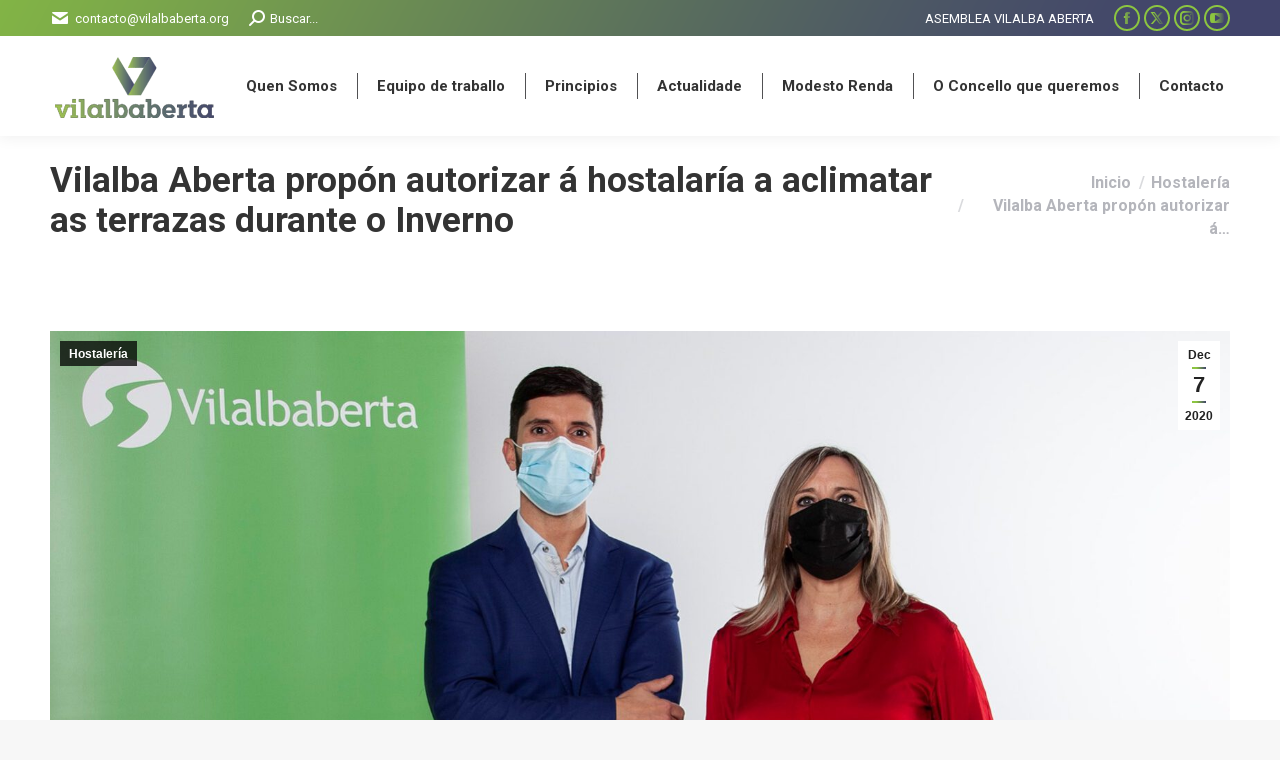

--- FILE ---
content_type: text/html; charset=UTF-8
request_url: https://www.vilalbaberta.org/vilalba-aberta-propon-autorizar-a-hostalaria-a-aclimatar-as-terrazas-durante-o-inverno/
body_size: 73611
content:
<!DOCTYPE html>
<!--[if !(IE 6) | !(IE 7) | !(IE 8)  ]><!-->
<html lang="gl-ES" class="no-js">
<!--<![endif]-->
<head>
	<meta charset="UTF-8" />
		<meta name="viewport" content="width=device-width, initial-scale=1, maximum-scale=1, user-scalable=0">
			<link rel="profile" href="https://gmpg.org/xfn/11" />
	<meta name='robots' content='index, follow, max-image-preview:large, max-snippet:-1, max-video-preview:-1' />
	<style>img:is([sizes="auto" i], [sizes^="auto," i]) { contain-intrinsic-size: 3000px 1500px }</style>
	
	<!-- This site is optimized with the Yoast SEO plugin v26.6 - https://yoast.com/wordpress/plugins/seo/ -->
	<title>Vilalba Aberta propón autorizar á hostalaría a aclimatar as terrazas durante o Inverno - Vilalba Aberta</title>
	<link rel="canonical" href="https://www.vilalbaberta.org/vilalba-aberta-propon-autorizar-a-hostalaria-a-aclimatar-as-terrazas-durante-o-inverno/" />
	<meta property="og:locale" content="gl_ES" />
	<meta property="og:type" content="article" />
	<meta property="og:title" content="Vilalba Aberta propón autorizar á hostalaría a aclimatar as terrazas durante o Inverno - Vilalba Aberta" />
	<meta property="og:description" content="O Grupo Municipal de Vilalba Aberta vén de rexistrar unha nova solicitude, a fin de urxir ao equipo de goberno local a autorizar á hostalaría a instalación de elementos de confort para aclimatar as terrazas e mellorar a súa comodidade durante os meses de inverno. Unha nova iniciativa, que o noso voceiro municipal, Modesto Renda,&hellip;" />
	<meta property="og:url" content="https://www.vilalbaberta.org/vilalba-aberta-propon-autorizar-a-hostalaria-a-aclimatar-as-terrazas-durante-o-inverno/" />
	<meta property="og:site_name" content="Vilalba Aberta" />
	<meta property="article:published_time" content="2020-12-07T11:52:25+00:00" />
	<meta property="og:image" content="https://www.vilalbaberta.org/wp-content/uploads/2020/12/IMG_9350-copia.jpg" />
	<meta property="og:image:width" content="1707" />
	<meta property="og:image:height" content="960" />
	<meta property="og:image:type" content="image/jpeg" />
	<meta name="author" content="Vilalba Aberta" />
	<meta name="twitter:card" content="summary_large_image" />
	<meta name="twitter:label1" content="Escrito por" />
	<meta name="twitter:data1" content="Vilalba Aberta" />
	<meta name="twitter:label2" content="Tempo de lectura" />
	<meta name="twitter:data2" content="2 minutos" />
	<script type="application/ld+json" class="yoast-schema-graph">{"@context":"https://schema.org","@graph":[{"@type":"Article","@id":"https://www.vilalbaberta.org/vilalba-aberta-propon-autorizar-a-hostalaria-a-aclimatar-as-terrazas-durante-o-inverno/#article","isPartOf":{"@id":"https://www.vilalbaberta.org/vilalba-aberta-propon-autorizar-a-hostalaria-a-aclimatar-as-terrazas-durante-o-inverno/"},"author":{"name":"Vilalba Aberta","@id":"https://www.vilalbaberta.org/#/schema/person/10a9edc964ac2283e4cdd343f0eb4d57"},"headline":"Vilalba Aberta propón autorizar á hostalaría a aclimatar as terrazas durante o Inverno","datePublished":"2020-12-07T11:52:25+00:00","mainEntityOfPage":{"@id":"https://www.vilalbaberta.org/vilalba-aberta-propon-autorizar-a-hostalaria-a-aclimatar-as-terrazas-durante-o-inverno/"},"wordCount":374,"commentCount":0,"publisher":{"@id":"https://www.vilalbaberta.org/#organization"},"image":{"@id":"https://www.vilalbaberta.org/vilalba-aberta-propon-autorizar-a-hostalaria-a-aclimatar-as-terrazas-durante-o-inverno/#primaryimage"},"thumbnailUrl":"https://www.vilalbaberta.org/wp-content/uploads/2020/12/IMG_9350-copia.jpg","articleSection":["Hostalería"],"inLanguage":"gl-ES","potentialAction":[{"@type":"CommentAction","name":"Comment","target":["https://www.vilalbaberta.org/vilalba-aberta-propon-autorizar-a-hostalaria-a-aclimatar-as-terrazas-durante-o-inverno/#respond"]}]},{"@type":"WebPage","@id":"https://www.vilalbaberta.org/vilalba-aberta-propon-autorizar-a-hostalaria-a-aclimatar-as-terrazas-durante-o-inverno/","url":"https://www.vilalbaberta.org/vilalba-aberta-propon-autorizar-a-hostalaria-a-aclimatar-as-terrazas-durante-o-inverno/","name":"Vilalba Aberta propón autorizar á hostalaría a aclimatar as terrazas durante o Inverno - Vilalba Aberta","isPartOf":{"@id":"https://www.vilalbaberta.org/#website"},"primaryImageOfPage":{"@id":"https://www.vilalbaberta.org/vilalba-aberta-propon-autorizar-a-hostalaria-a-aclimatar-as-terrazas-durante-o-inverno/#primaryimage"},"image":{"@id":"https://www.vilalbaberta.org/vilalba-aberta-propon-autorizar-a-hostalaria-a-aclimatar-as-terrazas-durante-o-inverno/#primaryimage"},"thumbnailUrl":"https://www.vilalbaberta.org/wp-content/uploads/2020/12/IMG_9350-copia.jpg","datePublished":"2020-12-07T11:52:25+00:00","breadcrumb":{"@id":"https://www.vilalbaberta.org/vilalba-aberta-propon-autorizar-a-hostalaria-a-aclimatar-as-terrazas-durante-o-inverno/#breadcrumb"},"inLanguage":"gl-ES","potentialAction":[{"@type":"ReadAction","target":["https://www.vilalbaberta.org/vilalba-aberta-propon-autorizar-a-hostalaria-a-aclimatar-as-terrazas-durante-o-inverno/"]}]},{"@type":"ImageObject","inLanguage":"gl-ES","@id":"https://www.vilalbaberta.org/vilalba-aberta-propon-autorizar-a-hostalaria-a-aclimatar-as-terrazas-durante-o-inverno/#primaryimage","url":"https://www.vilalbaberta.org/wp-content/uploads/2020/12/IMG_9350-copia.jpg","contentUrl":"https://www.vilalbaberta.org/wp-content/uploads/2020/12/IMG_9350-copia.jpg","width":1707,"height":960},{"@type":"BreadcrumbList","@id":"https://www.vilalbaberta.org/vilalba-aberta-propon-autorizar-a-hostalaria-a-aclimatar-as-terrazas-durante-o-inverno/#breadcrumb","itemListElement":[{"@type":"ListItem","position":1,"name":"Portada","item":"https://www.vilalbaberta.org/"},{"@type":"ListItem","position":2,"name":"Vilalba Aberta propón autorizar á hostalaría a aclimatar as terrazas durante o Inverno"}]},{"@type":"WebSite","@id":"https://www.vilalbaberta.org/#website","url":"https://www.vilalbaberta.org/","name":"Vilalba Aberta","description":"Just another WordPress site","publisher":{"@id":"https://www.vilalbaberta.org/#organization"},"potentialAction":[{"@type":"SearchAction","target":{"@type":"EntryPoint","urlTemplate":"https://www.vilalbaberta.org/?s={search_term_string}"},"query-input":{"@type":"PropertyValueSpecification","valueRequired":true,"valueName":"search_term_string"}}],"inLanguage":"gl-ES"},{"@type":"Organization","@id":"https://www.vilalbaberta.org/#organization","name":"Vilalba Aberta","url":"https://www.vilalbaberta.org/","logo":{"@type":"ImageObject","inLanguage":"gl-ES","@id":"https://www.vilalbaberta.org/#/schema/logo/image/","url":"https://www.vilalbaberta.org/wp-content/uploads/2021/10/logo-web-c.png","contentUrl":"https://www.vilalbaberta.org/wp-content/uploads/2021/10/logo-web-c.png","width":168,"height":69,"caption":"Vilalba Aberta"},"image":{"@id":"https://www.vilalbaberta.org/#/schema/logo/image/"}},{"@type":"Person","@id":"https://www.vilalbaberta.org/#/schema/person/10a9edc964ac2283e4cdd343f0eb4d57","name":"Vilalba Aberta","image":{"@type":"ImageObject","inLanguage":"gl-ES","@id":"https://www.vilalbaberta.org/#/schema/person/image/","url":"//www.vilalbaberta.org/wp-content/uploads/wpforo/avatars/vil97berta501_1.png","contentUrl":"//www.vilalbaberta.org/wp-content/uploads/wpforo/avatars/vil97berta501_1.png","caption":"Vilalba Aberta"},"url":"https://www.vilalbaberta.org/author/vil97berta501/"}]}</script>
	<!-- / Yoast SEO plugin. -->


<link rel='dns-prefetch' href='//fonts.googleapis.com' />
<link rel="alternate" type="application/rss+xml" title="Vilalba Aberta &raquo; Feed" href="https://www.vilalbaberta.org/feed/" />
<link rel="alternate" type="application/rss+xml" title="Vilalba Aberta &raquo; Feed de comentarios" href="https://www.vilalbaberta.org/comments/feed/" />
<link rel="alternate" type="application/rss+xml" title="Vilalba Aberta &raquo; Vilalba Aberta propón autorizar á hostalaría a aclimatar as terrazas durante o Inverno Feed de comentarios" href="https://www.vilalbaberta.org/vilalba-aberta-propon-autorizar-a-hostalaria-a-aclimatar-as-terrazas-durante-o-inverno/feed/" />
<script>
window._wpemojiSettings = {"baseUrl":"https:\/\/s.w.org\/images\/core\/emoji\/15.0.3\/72x72\/","ext":".png","svgUrl":"https:\/\/s.w.org\/images\/core\/emoji\/15.0.3\/svg\/","svgExt":".svg","source":{"concatemoji":"https:\/\/www.vilalbaberta.org\/wp-includes\/js\/wp-emoji-release.min.js?ver=6.7.4"}};
/*! This file is auto-generated */
!function(i,n){var o,s,e;function c(e){try{var t={supportTests:e,timestamp:(new Date).valueOf()};sessionStorage.setItem(o,JSON.stringify(t))}catch(e){}}function p(e,t,n){e.clearRect(0,0,e.canvas.width,e.canvas.height),e.fillText(t,0,0);var t=new Uint32Array(e.getImageData(0,0,e.canvas.width,e.canvas.height).data),r=(e.clearRect(0,0,e.canvas.width,e.canvas.height),e.fillText(n,0,0),new Uint32Array(e.getImageData(0,0,e.canvas.width,e.canvas.height).data));return t.every(function(e,t){return e===r[t]})}function u(e,t,n){switch(t){case"flag":return n(e,"\ud83c\udff3\ufe0f\u200d\u26a7\ufe0f","\ud83c\udff3\ufe0f\u200b\u26a7\ufe0f")?!1:!n(e,"\ud83c\uddfa\ud83c\uddf3","\ud83c\uddfa\u200b\ud83c\uddf3")&&!n(e,"\ud83c\udff4\udb40\udc67\udb40\udc62\udb40\udc65\udb40\udc6e\udb40\udc67\udb40\udc7f","\ud83c\udff4\u200b\udb40\udc67\u200b\udb40\udc62\u200b\udb40\udc65\u200b\udb40\udc6e\u200b\udb40\udc67\u200b\udb40\udc7f");case"emoji":return!n(e,"\ud83d\udc26\u200d\u2b1b","\ud83d\udc26\u200b\u2b1b")}return!1}function f(e,t,n){var r="undefined"!=typeof WorkerGlobalScope&&self instanceof WorkerGlobalScope?new OffscreenCanvas(300,150):i.createElement("canvas"),a=r.getContext("2d",{willReadFrequently:!0}),o=(a.textBaseline="top",a.font="600 32px Arial",{});return e.forEach(function(e){o[e]=t(a,e,n)}),o}function t(e){var t=i.createElement("script");t.src=e,t.defer=!0,i.head.appendChild(t)}"undefined"!=typeof Promise&&(o="wpEmojiSettingsSupports",s=["flag","emoji"],n.supports={everything:!0,everythingExceptFlag:!0},e=new Promise(function(e){i.addEventListener("DOMContentLoaded",e,{once:!0})}),new Promise(function(t){var n=function(){try{var e=JSON.parse(sessionStorage.getItem(o));if("object"==typeof e&&"number"==typeof e.timestamp&&(new Date).valueOf()<e.timestamp+604800&&"object"==typeof e.supportTests)return e.supportTests}catch(e){}return null}();if(!n){if("undefined"!=typeof Worker&&"undefined"!=typeof OffscreenCanvas&&"undefined"!=typeof URL&&URL.createObjectURL&&"undefined"!=typeof Blob)try{var e="postMessage("+f.toString()+"("+[JSON.stringify(s),u.toString(),p.toString()].join(",")+"));",r=new Blob([e],{type:"text/javascript"}),a=new Worker(URL.createObjectURL(r),{name:"wpTestEmojiSupports"});return void(a.onmessage=function(e){c(n=e.data),a.terminate(),t(n)})}catch(e){}c(n=f(s,u,p))}t(n)}).then(function(e){for(var t in e)n.supports[t]=e[t],n.supports.everything=n.supports.everything&&n.supports[t],"flag"!==t&&(n.supports.everythingExceptFlag=n.supports.everythingExceptFlag&&n.supports[t]);n.supports.everythingExceptFlag=n.supports.everythingExceptFlag&&!n.supports.flag,n.DOMReady=!1,n.readyCallback=function(){n.DOMReady=!0}}).then(function(){return e}).then(function(){var e;n.supports.everything||(n.readyCallback(),(e=n.source||{}).concatemoji?t(e.concatemoji):e.wpemoji&&e.twemoji&&(t(e.twemoji),t(e.wpemoji)))}))}((window,document),window._wpemojiSettings);
</script>
<link rel='stylesheet' id='sbi_styles-css' href='https://www.vilalbaberta.org/wp-content/plugins/instagram-feed/css/sbi-styles.min.css?ver=6.10.0' media='all' />
<style id='wp-emoji-styles-inline-css'>

	img.wp-smiley, img.emoji {
		display: inline !important;
		border: none !important;
		box-shadow: none !important;
		height: 1em !important;
		width: 1em !important;
		margin: 0 0.07em !important;
		vertical-align: -0.1em !important;
		background: none !important;
		padding: 0 !important;
	}
</style>
<link rel='stylesheet' id='wp-block-library-css' href='https://www.vilalbaberta.org/wp-includes/css/dist/block-library/style.min.css?ver=6.7.4' media='all' />
<style id='wp-block-library-theme-inline-css'>
.wp-block-audio :where(figcaption){color:#555;font-size:13px;text-align:center}.is-dark-theme .wp-block-audio :where(figcaption){color:#ffffffa6}.wp-block-audio{margin:0 0 1em}.wp-block-code{border:1px solid #ccc;border-radius:4px;font-family:Menlo,Consolas,monaco,monospace;padding:.8em 1em}.wp-block-embed :where(figcaption){color:#555;font-size:13px;text-align:center}.is-dark-theme .wp-block-embed :where(figcaption){color:#ffffffa6}.wp-block-embed{margin:0 0 1em}.blocks-gallery-caption{color:#555;font-size:13px;text-align:center}.is-dark-theme .blocks-gallery-caption{color:#ffffffa6}:root :where(.wp-block-image figcaption){color:#555;font-size:13px;text-align:center}.is-dark-theme :root :where(.wp-block-image figcaption){color:#ffffffa6}.wp-block-image{margin:0 0 1em}.wp-block-pullquote{border-bottom:4px solid;border-top:4px solid;color:currentColor;margin-bottom:1.75em}.wp-block-pullquote cite,.wp-block-pullquote footer,.wp-block-pullquote__citation{color:currentColor;font-size:.8125em;font-style:normal;text-transform:uppercase}.wp-block-quote{border-left:.25em solid;margin:0 0 1.75em;padding-left:1em}.wp-block-quote cite,.wp-block-quote footer{color:currentColor;font-size:.8125em;font-style:normal;position:relative}.wp-block-quote:where(.has-text-align-right){border-left:none;border-right:.25em solid;padding-left:0;padding-right:1em}.wp-block-quote:where(.has-text-align-center){border:none;padding-left:0}.wp-block-quote.is-large,.wp-block-quote.is-style-large,.wp-block-quote:where(.is-style-plain){border:none}.wp-block-search .wp-block-search__label{font-weight:700}.wp-block-search__button{border:1px solid #ccc;padding:.375em .625em}:where(.wp-block-group.has-background){padding:1.25em 2.375em}.wp-block-separator.has-css-opacity{opacity:.4}.wp-block-separator{border:none;border-bottom:2px solid;margin-left:auto;margin-right:auto}.wp-block-separator.has-alpha-channel-opacity{opacity:1}.wp-block-separator:not(.is-style-wide):not(.is-style-dots){width:100px}.wp-block-separator.has-background:not(.is-style-dots){border-bottom:none;height:1px}.wp-block-separator.has-background:not(.is-style-wide):not(.is-style-dots){height:2px}.wp-block-table{margin:0 0 1em}.wp-block-table td,.wp-block-table th{word-break:normal}.wp-block-table :where(figcaption){color:#555;font-size:13px;text-align:center}.is-dark-theme .wp-block-table :where(figcaption){color:#ffffffa6}.wp-block-video :where(figcaption){color:#555;font-size:13px;text-align:center}.is-dark-theme .wp-block-video :where(figcaption){color:#ffffffa6}.wp-block-video{margin:0 0 1em}:root :where(.wp-block-template-part.has-background){margin-bottom:0;margin-top:0;padding:1.25em 2.375em}
</style>
<style id='classic-theme-styles-inline-css'>
/*! This file is auto-generated */
.wp-block-button__link{color:#fff;background-color:#32373c;border-radius:9999px;box-shadow:none;text-decoration:none;padding:calc(.667em + 2px) calc(1.333em + 2px);font-size:1.125em}.wp-block-file__button{background:#32373c;color:#fff;text-decoration:none}
</style>
<style id='global-styles-inline-css'>
:root{--wp--preset--aspect-ratio--square: 1;--wp--preset--aspect-ratio--4-3: 4/3;--wp--preset--aspect-ratio--3-4: 3/4;--wp--preset--aspect-ratio--3-2: 3/2;--wp--preset--aspect-ratio--2-3: 2/3;--wp--preset--aspect-ratio--16-9: 16/9;--wp--preset--aspect-ratio--9-16: 9/16;--wp--preset--color--black: #000000;--wp--preset--color--cyan-bluish-gray: #abb8c3;--wp--preset--color--white: #FFF;--wp--preset--color--pale-pink: #f78da7;--wp--preset--color--vivid-red: #cf2e2e;--wp--preset--color--luminous-vivid-orange: #ff6900;--wp--preset--color--luminous-vivid-amber: #fcb900;--wp--preset--color--light-green-cyan: #7bdcb5;--wp--preset--color--vivid-green-cyan: #00d084;--wp--preset--color--pale-cyan-blue: #8ed1fc;--wp--preset--color--vivid-cyan-blue: #0693e3;--wp--preset--color--vivid-purple: #9b51e0;--wp--preset--color--accent: #8cc540;--wp--preset--color--dark-gray: #111;--wp--preset--color--light-gray: #767676;--wp--preset--gradient--vivid-cyan-blue-to-vivid-purple: linear-gradient(135deg,rgba(6,147,227,1) 0%,rgb(155,81,224) 100%);--wp--preset--gradient--light-green-cyan-to-vivid-green-cyan: linear-gradient(135deg,rgb(122,220,180) 0%,rgb(0,208,130) 100%);--wp--preset--gradient--luminous-vivid-amber-to-luminous-vivid-orange: linear-gradient(135deg,rgba(252,185,0,1) 0%,rgba(255,105,0,1) 100%);--wp--preset--gradient--luminous-vivid-orange-to-vivid-red: linear-gradient(135deg,rgba(255,105,0,1) 0%,rgb(207,46,46) 100%);--wp--preset--gradient--very-light-gray-to-cyan-bluish-gray: linear-gradient(135deg,rgb(238,238,238) 0%,rgb(169,184,195) 100%);--wp--preset--gradient--cool-to-warm-spectrum: linear-gradient(135deg,rgb(74,234,220) 0%,rgb(151,120,209) 20%,rgb(207,42,186) 40%,rgb(238,44,130) 60%,rgb(251,105,98) 80%,rgb(254,248,76) 100%);--wp--preset--gradient--blush-light-purple: linear-gradient(135deg,rgb(255,206,236) 0%,rgb(152,150,240) 100%);--wp--preset--gradient--blush-bordeaux: linear-gradient(135deg,rgb(254,205,165) 0%,rgb(254,45,45) 50%,rgb(107,0,62) 100%);--wp--preset--gradient--luminous-dusk: linear-gradient(135deg,rgb(255,203,112) 0%,rgb(199,81,192) 50%,rgb(65,88,208) 100%);--wp--preset--gradient--pale-ocean: linear-gradient(135deg,rgb(255,245,203) 0%,rgb(182,227,212) 50%,rgb(51,167,181) 100%);--wp--preset--gradient--electric-grass: linear-gradient(135deg,rgb(202,248,128) 0%,rgb(113,206,126) 100%);--wp--preset--gradient--midnight: linear-gradient(135deg,rgb(2,3,129) 0%,rgb(40,116,252) 100%);--wp--preset--font-size--small: 13px;--wp--preset--font-size--medium: 20px;--wp--preset--font-size--large: 36px;--wp--preset--font-size--x-large: 42px;--wp--preset--spacing--20: 0.44rem;--wp--preset--spacing--30: 0.67rem;--wp--preset--spacing--40: 1rem;--wp--preset--spacing--50: 1.5rem;--wp--preset--spacing--60: 2.25rem;--wp--preset--spacing--70: 3.38rem;--wp--preset--spacing--80: 5.06rem;--wp--preset--shadow--natural: 6px 6px 9px rgba(0, 0, 0, 0.2);--wp--preset--shadow--deep: 12px 12px 50px rgba(0, 0, 0, 0.4);--wp--preset--shadow--sharp: 6px 6px 0px rgba(0, 0, 0, 0.2);--wp--preset--shadow--outlined: 6px 6px 0px -3px rgba(255, 255, 255, 1), 6px 6px rgba(0, 0, 0, 1);--wp--preset--shadow--crisp: 6px 6px 0px rgba(0, 0, 0, 1);}:where(.is-layout-flex){gap: 0.5em;}:where(.is-layout-grid){gap: 0.5em;}body .is-layout-flex{display: flex;}.is-layout-flex{flex-wrap: wrap;align-items: center;}.is-layout-flex > :is(*, div){margin: 0;}body .is-layout-grid{display: grid;}.is-layout-grid > :is(*, div){margin: 0;}:where(.wp-block-columns.is-layout-flex){gap: 2em;}:where(.wp-block-columns.is-layout-grid){gap: 2em;}:where(.wp-block-post-template.is-layout-flex){gap: 1.25em;}:where(.wp-block-post-template.is-layout-grid){gap: 1.25em;}.has-black-color{color: var(--wp--preset--color--black) !important;}.has-cyan-bluish-gray-color{color: var(--wp--preset--color--cyan-bluish-gray) !important;}.has-white-color{color: var(--wp--preset--color--white) !important;}.has-pale-pink-color{color: var(--wp--preset--color--pale-pink) !important;}.has-vivid-red-color{color: var(--wp--preset--color--vivid-red) !important;}.has-luminous-vivid-orange-color{color: var(--wp--preset--color--luminous-vivid-orange) !important;}.has-luminous-vivid-amber-color{color: var(--wp--preset--color--luminous-vivid-amber) !important;}.has-light-green-cyan-color{color: var(--wp--preset--color--light-green-cyan) !important;}.has-vivid-green-cyan-color{color: var(--wp--preset--color--vivid-green-cyan) !important;}.has-pale-cyan-blue-color{color: var(--wp--preset--color--pale-cyan-blue) !important;}.has-vivid-cyan-blue-color{color: var(--wp--preset--color--vivid-cyan-blue) !important;}.has-vivid-purple-color{color: var(--wp--preset--color--vivid-purple) !important;}.has-black-background-color{background-color: var(--wp--preset--color--black) !important;}.has-cyan-bluish-gray-background-color{background-color: var(--wp--preset--color--cyan-bluish-gray) !important;}.has-white-background-color{background-color: var(--wp--preset--color--white) !important;}.has-pale-pink-background-color{background-color: var(--wp--preset--color--pale-pink) !important;}.has-vivid-red-background-color{background-color: var(--wp--preset--color--vivid-red) !important;}.has-luminous-vivid-orange-background-color{background-color: var(--wp--preset--color--luminous-vivid-orange) !important;}.has-luminous-vivid-amber-background-color{background-color: var(--wp--preset--color--luminous-vivid-amber) !important;}.has-light-green-cyan-background-color{background-color: var(--wp--preset--color--light-green-cyan) !important;}.has-vivid-green-cyan-background-color{background-color: var(--wp--preset--color--vivid-green-cyan) !important;}.has-pale-cyan-blue-background-color{background-color: var(--wp--preset--color--pale-cyan-blue) !important;}.has-vivid-cyan-blue-background-color{background-color: var(--wp--preset--color--vivid-cyan-blue) !important;}.has-vivid-purple-background-color{background-color: var(--wp--preset--color--vivid-purple) !important;}.has-black-border-color{border-color: var(--wp--preset--color--black) !important;}.has-cyan-bluish-gray-border-color{border-color: var(--wp--preset--color--cyan-bluish-gray) !important;}.has-white-border-color{border-color: var(--wp--preset--color--white) !important;}.has-pale-pink-border-color{border-color: var(--wp--preset--color--pale-pink) !important;}.has-vivid-red-border-color{border-color: var(--wp--preset--color--vivid-red) !important;}.has-luminous-vivid-orange-border-color{border-color: var(--wp--preset--color--luminous-vivid-orange) !important;}.has-luminous-vivid-amber-border-color{border-color: var(--wp--preset--color--luminous-vivid-amber) !important;}.has-light-green-cyan-border-color{border-color: var(--wp--preset--color--light-green-cyan) !important;}.has-vivid-green-cyan-border-color{border-color: var(--wp--preset--color--vivid-green-cyan) !important;}.has-pale-cyan-blue-border-color{border-color: var(--wp--preset--color--pale-cyan-blue) !important;}.has-vivid-cyan-blue-border-color{border-color: var(--wp--preset--color--vivid-cyan-blue) !important;}.has-vivid-purple-border-color{border-color: var(--wp--preset--color--vivid-purple) !important;}.has-vivid-cyan-blue-to-vivid-purple-gradient-background{background: var(--wp--preset--gradient--vivid-cyan-blue-to-vivid-purple) !important;}.has-light-green-cyan-to-vivid-green-cyan-gradient-background{background: var(--wp--preset--gradient--light-green-cyan-to-vivid-green-cyan) !important;}.has-luminous-vivid-amber-to-luminous-vivid-orange-gradient-background{background: var(--wp--preset--gradient--luminous-vivid-amber-to-luminous-vivid-orange) !important;}.has-luminous-vivid-orange-to-vivid-red-gradient-background{background: var(--wp--preset--gradient--luminous-vivid-orange-to-vivid-red) !important;}.has-very-light-gray-to-cyan-bluish-gray-gradient-background{background: var(--wp--preset--gradient--very-light-gray-to-cyan-bluish-gray) !important;}.has-cool-to-warm-spectrum-gradient-background{background: var(--wp--preset--gradient--cool-to-warm-spectrum) !important;}.has-blush-light-purple-gradient-background{background: var(--wp--preset--gradient--blush-light-purple) !important;}.has-blush-bordeaux-gradient-background{background: var(--wp--preset--gradient--blush-bordeaux) !important;}.has-luminous-dusk-gradient-background{background: var(--wp--preset--gradient--luminous-dusk) !important;}.has-pale-ocean-gradient-background{background: var(--wp--preset--gradient--pale-ocean) !important;}.has-electric-grass-gradient-background{background: var(--wp--preset--gradient--electric-grass) !important;}.has-midnight-gradient-background{background: var(--wp--preset--gradient--midnight) !important;}.has-small-font-size{font-size: var(--wp--preset--font-size--small) !important;}.has-medium-font-size{font-size: var(--wp--preset--font-size--medium) !important;}.has-large-font-size{font-size: var(--wp--preset--font-size--large) !important;}.has-x-large-font-size{font-size: var(--wp--preset--font-size--x-large) !important;}
:where(.wp-block-post-template.is-layout-flex){gap: 1.25em;}:where(.wp-block-post-template.is-layout-grid){gap: 1.25em;}
:where(.wp-block-columns.is-layout-flex){gap: 2em;}:where(.wp-block-columns.is-layout-grid){gap: 2em;}
:root :where(.wp-block-pullquote){font-size: 1.5em;line-height: 1.6;}
</style>
<link rel='stylesheet' id='rs-plugin-settings-css' href='https://www.vilalbaberta.org/wp-content/plugins/revslider/public/assets/css/settings.css?ver=5.4.8.3' media='all' />
<style id='rs-plugin-settings-inline-css'>
#rs-demo-id {}
</style>
<link rel='stylesheet' id='wpforo-widgets-css' href='https://www.vilalbaberta.org/wp-content/plugins/wpforo/themes/2022/widgets.css?ver=2.4.13' media='all' />
<link rel='stylesheet' id='the7-font-css' href='https://www.vilalbaberta.org/wp-content/themes/dt-the7/fonts/icomoon-the7-font/icomoon-the7-font.min.css?ver=12.4.0.1' media='all' />
<link rel='stylesheet' id='the7-awesome-fonts-css' href='https://www.vilalbaberta.org/wp-content/themes/dt-the7/fonts/FontAwesome/css/all.min.css?ver=12.4.0.1' media='all' />
<link rel='stylesheet' id='the7-awesome-fonts-back-css' href='https://www.vilalbaberta.org/wp-content/themes/dt-the7/fonts/FontAwesome/back-compat.min.css?ver=12.4.0.1' media='all' />
<link rel='stylesheet' id='dt-web-fonts-css' href='https://fonts.googleapis.com/css?family=Roboto:400,600,700%7CRoboto+Condensed:400,600,700' media='all' />
<link rel='stylesheet' id='dt-main-css' href='https://www.vilalbaberta.org/wp-content/themes/dt-the7/css/main.min.css?ver=12.4.0.1' media='all' />
<style id='dt-main-inline-css'>
body #load {
  display: block;
  height: 100%;
  overflow: hidden;
  position: fixed;
  width: 100%;
  z-index: 9901;
  opacity: 1;
  visibility: visible;
  transition: all .35s ease-out;
}
.load-wrap {
  width: 100%;
  height: 100%;
  background-position: center center;
  background-repeat: no-repeat;
  text-align: center;
  display: -ms-flexbox;
  display: -ms-flex;
  display: flex;
  -ms-align-items: center;
  -ms-flex-align: center;
  align-items: center;
  -ms-flex-flow: column wrap;
  flex-flow: column wrap;
  -ms-flex-pack: center;
  -ms-justify-content: center;
  justify-content: center;
}
.load-wrap > svg {
  position: absolute;
  top: 50%;
  left: 50%;
  transform: translate(-50%,-50%);
}
#load {
  background: var(--the7-elementor-beautiful-loading-bg,#ffffff);
  --the7-beautiful-spinner-color2: var(--the7-beautiful-spinner-color,rgba(51,51,51,0.3));
}

</style>
<link rel='stylesheet' id='the7-custom-scrollbar-css' href='https://www.vilalbaberta.org/wp-content/themes/dt-the7/lib/custom-scrollbar/custom-scrollbar.min.css?ver=12.4.0.1' media='all' />
<link rel='stylesheet' id='the7-css-vars-css' href='https://www.vilalbaberta.org/wp-content/uploads/the7-css/css-vars.css?ver=e737d38518e8' media='all' />
<link rel='stylesheet' id='dt-custom-css' href='https://www.vilalbaberta.org/wp-content/uploads/the7-css/custom.css?ver=e737d38518e8' media='all' />
<link rel='stylesheet' id='dt-media-css' href='https://www.vilalbaberta.org/wp-content/uploads/the7-css/media.css?ver=e737d38518e8' media='all' />
<link rel='stylesheet' id='the7-mega-menu-css' href='https://www.vilalbaberta.org/wp-content/uploads/the7-css/mega-menu.css?ver=e737d38518e8' media='all' />
<link rel='stylesheet' id='style-css' href='https://www.vilalbaberta.org/wp-content/themes/dt-the7/style.css?ver=12.4.0.1' media='all' />
<link rel='stylesheet' id='the7-elementor-global-css' href='https://www.vilalbaberta.org/wp-content/themes/dt-the7/css/compatibility/elementor/elementor-global.min.css?ver=12.4.0.1' media='all' />
<link rel='stylesheet' id='wpforo-dynamic-style-css' href='https://www.vilalbaberta.org/wp-content/uploads/wpforo/assets/colors.css?ver=2.4.13.a5584ad99baa1460b6084468f1b02934' media='all' />
<script src="https://www.vilalbaberta.org/wp-includes/js/jquery/jquery.min.js?ver=3.7.1" id="jquery-core-js"></script>
<script src="https://www.vilalbaberta.org/wp-includes/js/jquery/jquery-migrate.min.js?ver=3.4.1" id="jquery-migrate-js"></script>
<script src="https://www.vilalbaberta.org/wp-content/plugins/revslider/public/assets/js/jquery.themepunch.tools.min.js?ver=5.4.8.3" id="tp-tools-js"></script>
<script src="https://www.vilalbaberta.org/wp-content/plugins/revslider/public/assets/js/jquery.themepunch.revolution.min.js?ver=5.4.8.3" id="revmin-js"></script>
<script id="dt-above-fold-js-extra">
var dtLocal = {"themeUrl":"https:\/\/www.vilalbaberta.org\/wp-content\/themes\/dt-the7","passText":"To view this protected post, enter the password below:","moreButtonText":{"loading":"Loading...","loadMore":"Ver m\u00e1is noticias"},"postID":"1771","ajaxurl":"https:\/\/www.vilalbaberta.org\/wp-admin\/admin-ajax.php","REST":{"baseUrl":"https:\/\/www.vilalbaberta.org\/wp-json\/the7\/v1","endpoints":{"sendMail":"\/send-mail"}},"contactMessages":{"required":"One or more fields have an error. Please check and try again.","terms":"Please accept the privacy policy.","fillTheCaptchaError":"Please, fill the captcha."},"captchaSiteKey":"","ajaxNonce":"5843cfb583","pageData":"","themeSettings":{"smoothScroll":"off","lazyLoading":false,"desktopHeader":{"height":100},"ToggleCaptionEnabled":"disabled","ToggleCaption":"Navigation","floatingHeader":{"showAfter":150,"showMenu":true,"height":70,"logo":{"showLogo":true,"html":"<img class=\" preload-me\" src=\"https:\/\/www.vilalbaberta.org\/wp-content\/uploads\/2021\/10\/logo-web-c.png\" srcset=\"https:\/\/www.vilalbaberta.org\/wp-content\/uploads\/2021\/10\/logo-web-c.png 168w, https:\/\/www.vilalbaberta.org\/wp-content\/uploads\/2021\/10\/logo-web-retina-b.png 300w\" width=\"168\" height=\"69\"   sizes=\"168px\" alt=\"Vilalba Aberta\" \/>","url":"https:\/\/www.vilalbaberta.org\/"}},"topLine":{"floatingTopLine":{"logo":{"showLogo":false,"html":""}}},"mobileHeader":{"firstSwitchPoint":1070,"secondSwitchPoint":778,"firstSwitchPointHeight":60,"secondSwitchPointHeight":60,"mobileToggleCaptionEnabled":"disabled","mobileToggleCaption":"Menu"},"stickyMobileHeaderFirstSwitch":{"logo":{"html":"<img class=\" preload-me\" src=\"https:\/\/www.vilalbaberta.org\/wp-content\/uploads\/2021\/10\/logo-web-c.png\" srcset=\"https:\/\/www.vilalbaberta.org\/wp-content\/uploads\/2021\/10\/logo-web-c.png 168w, https:\/\/www.vilalbaberta.org\/wp-content\/uploads\/2021\/10\/logo-web-retina-b.png 300w\" width=\"168\" height=\"69\"   sizes=\"168px\" alt=\"Vilalba Aberta\" \/>"}},"stickyMobileHeaderSecondSwitch":{"logo":{"html":"<img class=\" preload-me\" src=\"https:\/\/www.vilalbaberta.org\/wp-content\/uploads\/2021\/10\/logo-web-c.png\" srcset=\"https:\/\/www.vilalbaberta.org\/wp-content\/uploads\/2021\/10\/logo-web-c.png 168w, https:\/\/www.vilalbaberta.org\/wp-content\/uploads\/2021\/10\/logo-web-retina-b.png 300w\" width=\"168\" height=\"69\"   sizes=\"168px\" alt=\"Vilalba Aberta\" \/>"}},"sidebar":{"switchPoint":990},"boxedWidth":"1340px"},"elementor":{"settings":{"container_width":1300}}};
var dtShare = {"shareButtonText":{"facebook":"Share on Facebook","twitter":"Share on X","pinterest":"Pin it","linkedin":"Share on Linkedin","whatsapp":"Share on Whatsapp"},"overlayOpacity":"85"};
</script>
<script src="https://www.vilalbaberta.org/wp-content/themes/dt-the7/js/above-the-fold.min.js?ver=12.4.0.1" id="dt-above-fold-js"></script>
<link rel="https://api.w.org/" href="https://www.vilalbaberta.org/wp-json/" /><link rel="alternate" title="JSON" type="application/json" href="https://www.vilalbaberta.org/wp-json/wp/v2/posts/1771" /><link rel="EditURI" type="application/rsd+xml" title="RSD" href="https://www.vilalbaberta.org/xmlrpc.php?rsd" />
<meta name="generator" content="WordPress 6.7.4" />
<link rel='shortlink' href='https://www.vilalbaberta.org/?p=1771' />
<link rel="alternate" title="oEmbed (JSON)" type="application/json+oembed" href="https://www.vilalbaberta.org/wp-json/oembed/1.0/embed?url=https%3A%2F%2Fwww.vilalbaberta.org%2Fvilalba-aberta-propon-autorizar-a-hostalaria-a-aclimatar-as-terrazas-durante-o-inverno%2F" />
<link rel="alternate" title="oEmbed (XML)" type="text/xml+oembed" href="https://www.vilalbaberta.org/wp-json/oembed/1.0/embed?url=https%3A%2F%2Fwww.vilalbaberta.org%2Fvilalba-aberta-propon-autorizar-a-hostalaria-a-aclimatar-as-terrazas-durante-o-inverno%2F&#038;format=xml" />
<link rel="pingback" href="https://www.vilalbaberta.org/xmlrpc.php">
<meta name="generator" content="Elementor 3.34.0; settings: css_print_method-external, google_font-enabled, font_display-auto">
			<style>
				.e-con.e-parent:nth-of-type(n+4):not(.e-lazyloaded):not(.e-no-lazyload),
				.e-con.e-parent:nth-of-type(n+4):not(.e-lazyloaded):not(.e-no-lazyload) * {
					background-image: none !important;
				}
				@media screen and (max-height: 1024px) {
					.e-con.e-parent:nth-of-type(n+3):not(.e-lazyloaded):not(.e-no-lazyload),
					.e-con.e-parent:nth-of-type(n+3):not(.e-lazyloaded):not(.e-no-lazyload) * {
						background-image: none !important;
					}
				}
				@media screen and (max-height: 640px) {
					.e-con.e-parent:nth-of-type(n+2):not(.e-lazyloaded):not(.e-no-lazyload),
					.e-con.e-parent:nth-of-type(n+2):not(.e-lazyloaded):not(.e-no-lazyload) * {
						background-image: none !important;
					}
				}
			</style>
			<meta name="generator" content="Powered by Slider Revolution 5.4.8.3 - responsive, Mobile-Friendly Slider Plugin for WordPress with comfortable drag and drop interface." />
<script type="text/javascript" id="the7-loader-script">
document.addEventListener("DOMContentLoaded", function(event) {
	var load = document.getElementById("load");
	if(!load.classList.contains('loader-removed')){
		var removeLoading = setTimeout(function() {
			load.className += " loader-removed";
		}, 300);
	}
});
</script>
		<link rel="icon" href="https://www.vilalbaberta.org/wp-content/uploads/2021/10/favicon16b.png" type="image/png" sizes="16x16"/><link rel="icon" href="https://www.vilalbaberta.org/wp-content/uploads/2021/10/favicon32b.png" type="image/png" sizes="32x32"/><link rel="apple-touch-icon" href="https://www.vilalbaberta.org/wp-content/uploads/2021/10/logo-60x60-b.png"><link rel="apple-touch-icon" sizes="76x76" href="https://www.vilalbaberta.org/wp-content/uploads/2021/10/logo-76x76b.png"><link rel="apple-touch-icon" sizes="120x120" href="https://www.vilalbaberta.org/wp-content/uploads/2021/10/logo-120x120b.png"><link rel="apple-touch-icon" sizes="152x152" href="https://www.vilalbaberta.org/wp-content/uploads/2021/10/logo-152x152b.png"><script type="text/javascript">function setREVStartSize(e){									
						try{ e.c=jQuery(e.c);var i=jQuery(window).width(),t=9999,r=0,n=0,l=0,f=0,s=0,h=0;
							if(e.responsiveLevels&&(jQuery.each(e.responsiveLevels,function(e,f){f>i&&(t=r=f,l=e),i>f&&f>r&&(r=f,n=e)}),t>r&&(l=n)),f=e.gridheight[l]||e.gridheight[0]||e.gridheight,s=e.gridwidth[l]||e.gridwidth[0]||e.gridwidth,h=i/s,h=h>1?1:h,f=Math.round(h*f),"fullscreen"==e.sliderLayout){var u=(e.c.width(),jQuery(window).height());if(void 0!=e.fullScreenOffsetContainer){var c=e.fullScreenOffsetContainer.split(",");if (c) jQuery.each(c,function(e,i){u=jQuery(i).length>0?u-jQuery(i).outerHeight(!0):u}),e.fullScreenOffset.split("%").length>1&&void 0!=e.fullScreenOffset&&e.fullScreenOffset.length>0?u-=jQuery(window).height()*parseInt(e.fullScreenOffset,0)/100:void 0!=e.fullScreenOffset&&e.fullScreenOffset.length>0&&(u-=parseInt(e.fullScreenOffset,0))}f=u}else void 0!=e.minHeight&&f<e.minHeight&&(f=e.minHeight);e.c.closest(".rev_slider_wrapper").css({height:f})					
						}catch(d){console.log("Failure at Presize of Slider:"+d)}						
					};</script>
		<style id="wp-custom-css">
			.yrc-pagination{
	background:#8cc540;
}		</style>
		<div id="fb-root"></div>
<script>(function(d, s, id) {
  var js, fjs = d.getElementsByTagName(s)[0];
  if (d.getElementById(id)) return;
  js = d.createElement(s); js.id = id;
  js.src = 'https://connect.facebook.net/gl_ES/sdk.js#xfbml=1&version=v3.1&appId=1739314283039645&autoLogAppEvents=1';
  fjs.parentNode.insertBefore(js, fjs);
}(document, 'script', 'facebook-jssdk'));</script></head>
<body id="the7-body" class="post-template-default single single-post postid-1771 single-format-standard wp-custom-logo wp-embed-responsive dt-responsive-on right-mobile-menu-close-icon ouside-menu-close-icon mobile-hamburger-close-bg-enable mobile-hamburger-close-bg-hover-enable  fade-medium-mobile-menu-close-icon fade-medium-menu-close-icon accent-gradient srcset-enabled btn-flat custom-btn-color custom-btn-hover-color phantom-fade phantom-shadow-decoration phantom-custom-logo-on sticky-mobile-header top-header first-switch-logo-left first-switch-menu-right second-switch-logo-left second-switch-menu-right right-mobile-menu layzr-loading-on popup-message-style the7-ver-12.4.0.1 wpf-default wpft- wpf-guest wpfu-group-4 wpf-theme-2022 wpf-is_standalone-0 wpf-boardid-0 is_wpforo_page-0 is_wpforo_url-0 is_wpforo_shortcode_page-0 dt-fa-compatibility elementor-default elementor-kit-1650">
<!-- The7 12.4.0.1 -->
<div id="load" class="spinner-loader">
	<div class="load-wrap"><style type="text/css">
    [class*="the7-spinner-animate-"]{
        animation: spinner-animation 1s cubic-bezier(1,1,1,1) infinite;
        x:46.5px;
        y:40px;
        width:7px;
        height:20px;
        fill:var(--the7-beautiful-spinner-color2);
        opacity: 0.2;
    }
    .the7-spinner-animate-2{
        animation-delay: 0.083s;
    }
    .the7-spinner-animate-3{
        animation-delay: 0.166s;
    }
    .the7-spinner-animate-4{
         animation-delay: 0.25s;
    }
    .the7-spinner-animate-5{
         animation-delay: 0.33s;
    }
    .the7-spinner-animate-6{
         animation-delay: 0.416s;
    }
    .the7-spinner-animate-7{
         animation-delay: 0.5s;
    }
    .the7-spinner-animate-8{
         animation-delay: 0.58s;
    }
    .the7-spinner-animate-9{
         animation-delay: 0.666s;
    }
    .the7-spinner-animate-10{
         animation-delay: 0.75s;
    }
    .the7-spinner-animate-11{
        animation-delay: 0.83s;
    }
    .the7-spinner-animate-12{
        animation-delay: 0.916s;
    }
    @keyframes spinner-animation{
        from {
            opacity: 1;
        }
        to{
            opacity: 0;
        }
    }
</style>
<svg width="75px" height="75px" xmlns="http://www.w3.org/2000/svg" viewBox="0 0 100 100" preserveAspectRatio="xMidYMid">
	<rect class="the7-spinner-animate-1" rx="5" ry="5" transform="rotate(0 50 50) translate(0 -30)"></rect>
	<rect class="the7-spinner-animate-2" rx="5" ry="5" transform="rotate(30 50 50) translate(0 -30)"></rect>
	<rect class="the7-spinner-animate-3" rx="5" ry="5" transform="rotate(60 50 50) translate(0 -30)"></rect>
	<rect class="the7-spinner-animate-4" rx="5" ry="5" transform="rotate(90 50 50) translate(0 -30)"></rect>
	<rect class="the7-spinner-animate-5" rx="5" ry="5" transform="rotate(120 50 50) translate(0 -30)"></rect>
	<rect class="the7-spinner-animate-6" rx="5" ry="5" transform="rotate(150 50 50) translate(0 -30)"></rect>
	<rect class="the7-spinner-animate-7" rx="5" ry="5" transform="rotate(180 50 50) translate(0 -30)"></rect>
	<rect class="the7-spinner-animate-8" rx="5" ry="5" transform="rotate(210 50 50) translate(0 -30)"></rect>
	<rect class="the7-spinner-animate-9" rx="5" ry="5" transform="rotate(240 50 50) translate(0 -30)"></rect>
	<rect class="the7-spinner-animate-10" rx="5" ry="5" transform="rotate(270 50 50) translate(0 -30)"></rect>
	<rect class="the7-spinner-animate-11" rx="5" ry="5" transform="rotate(300 50 50) translate(0 -30)"></rect>
	<rect class="the7-spinner-animate-12" rx="5" ry="5" transform="rotate(330 50 50) translate(0 -30)"></rect>
</svg></div>
</div>
<div id="page" >
	<a class="skip-link screen-reader-text" href="#content">Skip to content</a>

<div class="masthead inline-header right widgets full-height dividers shadow-decoration shadow-mobile-header-decoration small-mobile-menu-icon dt-parent-menu-clickable show-sub-menu-on-hover show-device-logo show-mobile-logo"  role="banner">

	<div class="top-bar top-bar-line-hide">
	<div class="top-bar-bg" ></div>
	<div class="left-widgets mini-widgets"><span class="mini-contacts email show-on-desktop in-menu-first-switch in-menu-second-switch"><i class="fa-fw the7-mw-icon-mail-bold"></i>contacto@vilalbaberta.org</span><div class="mini-search show-on-desktop near-logo-first-switch near-logo-second-switch popup-search custom-icon"><form class="searchform mini-widget-searchform" role="search" method="get" action="https://www.vilalbaberta.org/">

	<div class="screen-reader-text">Search:</div>

	
		<a href="" class="submit"><i class=" mw-icon the7-mw-icon-search-bold"></i><span>Buscar...</span></a>
		<div class="popup-search-wrap">
			<input type="text" aria-label="Search" class="field searchform-s" name="s" value="" placeholder="Escribe e pulsa enter..." title="Search form"/>
			<a href="" class="search-icon"><i class="the7-mw-icon-search-bold"></i></a>
		</div>

			<input type="submit" class="assistive-text searchsubmit" value="Go!"/>
</form>
</div></div><div class="right-widgets mini-widgets"><div class="text-area show-on-desktop near-logo-first-switch in-menu-second-switch"><p>ASEMBLEA VILALBA ABERTA</p>
</div><div class="soc-ico show-on-desktop in-menu-first-switch in-menu-second-switch disabled-bg accent-border border-on hover-accent-bg hover-disabled-border  hover-border-off"><a title="Facebook page opens in new window" href="https://www.facebook.com/Vilalbaaberta/" target="_blank" class="facebook"><span class="soc-font-icon"></span><span class="screen-reader-text">Facebook page opens in new window</span></a><a title="X page opens in new window" href="https://twitter.com/Vilalbaaberta" target="_blank" class="twitter"><span class="soc-font-icon"></span><span class="screen-reader-text">X page opens in new window</span></a><a title="Instagram page opens in new window" href="https://www.instagram.com/vilalbaaberta/" target="_blank" class="instagram"><span class="soc-font-icon"></span><span class="screen-reader-text">Instagram page opens in new window</span></a><a title="YouTube page opens in new window" href="https://www.youtube.com/channel/UCAQGgpS_vfT7EKAMNEVVJ6g" target="_blank" class="you-tube"><span class="soc-font-icon"></span><span class="screen-reader-text">YouTube page opens in new window</span></a></div></div></div>

	<header class="header-bar">

		<div class="branding">
	<div id="site-title" class="assistive-text">Vilalba Aberta</div>
	<div id="site-description" class="assistive-text">Just another WordPress site</div>
	<a class="" href="https://www.vilalbaberta.org/"><img class=" preload-me" src="https://www.vilalbaberta.org/wp-content/uploads/2021/10/logo-web-c.png" srcset="https://www.vilalbaberta.org/wp-content/uploads/2021/10/logo-web-c.png 168w, https://www.vilalbaberta.org/wp-content/uploads/2021/10/logo-web-retina-b.png 300w" width="168" height="69"   sizes="168px" alt="Vilalba Aberta" /><img class="mobile-logo preload-me" src="https://www.vilalbaberta.org/wp-content/uploads/2021/10/logo-web-c.png" srcset="https://www.vilalbaberta.org/wp-content/uploads/2021/10/logo-web-c.png 168w, https://www.vilalbaberta.org/wp-content/uploads/2021/10/logo-web-retina-b.png 300w" width="168" height="69"   sizes="168px" alt="Vilalba Aberta" /></a></div>

		<ul id="primary-menu" class="main-nav bg-outline-decoration hover-outline-decoration active-bg-decoration gradient-hover outside-item-remove-margin"><li class="menu-item menu-item-type-post_type menu-item-object-page menu-item-37 first depth-0"><a href='https://www.vilalbaberta.org/sobre-nos/' data-level='1'><span class="menu-item-text"><span class="menu-text">Quen Somos</span></span></a></li> <li class="menu-item menu-item-type-post_type menu-item-object-page menu-item-36 depth-0"><a href='https://www.vilalbaberta.org/candidatura/' data-level='1'><span class="menu-item-text"><span class="menu-text">Equipo de traballo</span></span></a></li> <li class="menu-item menu-item-type-post_type menu-item-object-page menu-item-35 depth-0"><a href='https://www.vilalbaberta.org/principios-politicos/' data-level='1'><span class="menu-item-text"><span class="menu-text">Principios</span></span></a></li> <li class="menu-item menu-item-type-post_type menu-item-object-page menu-item-34 depth-0"><a href='https://www.vilalbaberta.org/actualidade/' data-level='1'><span class="menu-item-text"><span class="menu-text">Actualidade</span></span></a></li> <li class="menu-item menu-item-type-post_type menu-item-object-page menu-item-33 depth-0"><a href='https://www.vilalbaberta.org/candidato/' data-level='1'><span class="menu-item-text"><span class="menu-text">Modesto Renda</span></span></a></li> <li class="menu-item menu-item-type-post_type menu-item-object-page menu-item-1313 depth-0"><a href='https://www.vilalbaberta.org/programa/' data-level='1'><span class="menu-item-text"><span class="menu-text">O Concello que queremos</span></span></a></li> <li class="menu-item menu-item-type-post_type menu-item-object-page menu-item-32 last depth-0"><a href='https://www.vilalbaberta.org/contacto/' data-level='1'><span class="menu-item-text"><span class="menu-text">Contacto</span></span></a></li> </ul>
		
	</header>

</div>
<div role="navigation" aria-label="Main Menu" class="dt-mobile-header mobile-menu-show-divider">
	<div class="dt-close-mobile-menu-icon" aria-label="Close" role="button" tabindex="0"><div class="close-line-wrap"><span class="close-line"></span><span class="close-line"></span><span class="close-line"></span></div></div>	<ul id="mobile-menu" class="mobile-main-nav">
		<li class="menu-item menu-item-type-post_type menu-item-object-page menu-item-37 first depth-0"><a href='https://www.vilalbaberta.org/sobre-nos/' data-level='1'><span class="menu-item-text"><span class="menu-text">Quen Somos</span></span></a></li> <li class="menu-item menu-item-type-post_type menu-item-object-page menu-item-36 depth-0"><a href='https://www.vilalbaberta.org/candidatura/' data-level='1'><span class="menu-item-text"><span class="menu-text">Equipo de traballo</span></span></a></li> <li class="menu-item menu-item-type-post_type menu-item-object-page menu-item-35 depth-0"><a href='https://www.vilalbaberta.org/principios-politicos/' data-level='1'><span class="menu-item-text"><span class="menu-text">Principios</span></span></a></li> <li class="menu-item menu-item-type-post_type menu-item-object-page menu-item-34 depth-0"><a href='https://www.vilalbaberta.org/actualidade/' data-level='1'><span class="menu-item-text"><span class="menu-text">Actualidade</span></span></a></li> <li class="menu-item menu-item-type-post_type menu-item-object-page menu-item-33 depth-0"><a href='https://www.vilalbaberta.org/candidato/' data-level='1'><span class="menu-item-text"><span class="menu-text">Modesto Renda</span></span></a></li> <li class="menu-item menu-item-type-post_type menu-item-object-page menu-item-1313 depth-0"><a href='https://www.vilalbaberta.org/programa/' data-level='1'><span class="menu-item-text"><span class="menu-text">O Concello que queremos</span></span></a></li> <li class="menu-item menu-item-type-post_type menu-item-object-page menu-item-32 last depth-0"><a href='https://www.vilalbaberta.org/contacto/' data-level='1'><span class="menu-item-text"><span class="menu-text">Contacto</span></span></a></li> 	</ul>
	<div class='mobile-mini-widgets-in-menu'></div>
</div>


		<div class="page-title title-left solid-bg breadcrumbs-mobile-off page-title-responsive-enabled bg-img-enabled">
			<div class="wf-wrap">

				<div class="page-title-head hgroup"><h1 class="entry-title">Vilalba Aberta propón autorizar á hostalaría a aclimatar as terrazas durante o Inverno</h1></div><div class="page-title-breadcrumbs"><div class="assistive-text">You are here:</div><ol class="breadcrumbs text-small" itemscope itemtype="https://schema.org/BreadcrumbList"><li itemprop="itemListElement" itemscope itemtype="https://schema.org/ListItem"><a itemprop="item" href="https://www.vilalbaberta.org/" title="Inicio"><span itemprop="name">Inicio</span></a><meta itemprop="position" content="1" /></li><li itemprop="itemListElement" itemscope itemtype="https://schema.org/ListItem"><a itemprop="item" href="https://www.vilalbaberta.org/category/hostaleria/" title="Hostalería"><span itemprop="name">Hostalería</span></a><meta itemprop="position" content="2" /></li><li class="current" itemprop="itemListElement" itemscope itemtype="https://schema.org/ListItem"><span itemprop="name">Vilalba Aberta propón autorizar á&hellip;</span><meta itemprop="position" content="3" /></li></ol></div>			</div>
		</div>

		

<div id="main" class="sidebar-none sidebar-divider-vertical">

	
	<div class="main-gradient"></div>
	<div class="wf-wrap">
	<div class="wf-container-main">

	

			<div id="content" class="content" role="main">

				
<article id="post-1771" class="single-postlike vertical-fancy-style post-1771 post type-post status-publish format-standard has-post-thumbnail category-hostaleria category-41 description-off">

	<div class="post-thumbnail"><div class="fancy-date"><a title="12:52" href="https://www.vilalbaberta.org/2020/12/07/"><span class="entry-month">Dec</span><span class="entry-date updated">7</span><span class="entry-year">2020</span></a></div><span class="fancy-categories"><a href="https://www.vilalbaberta.org/category/hostaleria/" rel="category tag">Hostalería</a></span><img class="preload-me lazy-load aspect" src="data:image/svg+xml,%3Csvg%20xmlns%3D&#39;http%3A%2F%2Fwww.w3.org%2F2000%2Fsvg&#39;%20viewBox%3D&#39;0%200%201706%20853&#39;%2F%3E" data-src="https://www.vilalbaberta.org/wp-content/uploads/2020/12/IMG_9350-copia-1706x853.jpg" data-srcset="https://www.vilalbaberta.org/wp-content/uploads/2020/12/IMG_9350-copia-1706x853.jpg 1706w, https://www.vilalbaberta.org/wp-content/uploads/2020/12/IMG_9350-copia-1707x853.jpg 1707w" loading="eager" style="--ratio: 1706 / 853" sizes="(max-width: 1706px) 100vw, 1706px" width="1706" height="853"  title="IMG_9350 copia" alt="" /></div><div class="entry-content"><p><span id="more-1771"></span>O Grupo Municipal de Vilalba Aberta vén de rexistrar unha <strong>nova solicitude</strong>, a fin de urxir ao equipo de goberno local a autorizar á hostalaría a<strong> instalación de elementos de confort para aclimatar as terrazas</strong> e mellorar a súa comodidade durante os meses de inverno.</p>
<p>Unha nova iniciativa, que o noso voceiro municipal, <strong>Modesto Renda</strong>, contextualizou na necesidade de <strong>“dar cumprimento ás demandas dun sector fundamental</strong> para a pequena e mediana economía vilalbesa” co obxectivo de que, <strong>“toda vez que poidan volver a abrir</strong> as súas portas &#8211; aínda que con restricións de aforo e/ou horario &#8211; <strong>conten coa necesaria colaboración do Concello</strong> de cara a poder <strong>manter a súa actividade</strong>, así coma os<strong> postos de traballo</strong> que xeran”.</p>
<p>Así mesmo, o noso voceiro non quixo deixar pasar a ocasión para volver facer pedagoxía ao respecto da necesidade de cumprir, tamén, co reivindicado pola hostalaría vilalbesa, en relación coa <strong>posta en marcha do Programa Municipal de Axudas Directas</strong> aprobado no Pleno Ordinario de Xullo, “precisamente a iniciativa do Grupo Municipal de Vilalba Aberta.”</p>
<p><strong>“A hostalaría falou claro e nós estivemos, estamos e estaremos sempre con eles:</strong> Sobran ocorrencias e urxen programas de axudas serios, tales como a probado en Pleno, a iniciativa de VA.”, lembrou a este respecto un Renda, que, de novo, puxo enriba da mesa a<strong> urxencia da negociación duns orzamentos municipais de reconstrución</strong>, que fagan posible a tramitación dunhas <strong>axudas directas</strong> que “o goberno do PSOE imposibilitou que chegaran ao conxunto dos autónomos e Pemes vilalbesas na anualidade 2020”.</p>
<p>Unha opinión compartida pola nosa concelleira e vicevoceira municipal,<strong> Mª Xosé Fernández,</strong> quen, ademais,<strong> quixo pór en valor a responsabilidade das e dos hostaleiros locais</strong> no relativo ao cumprimento das recomendación realizadas polas autoridades sanitarias.<strong> “Responsabilidade individual, axudas directas e facilidades para o sector”</strong>, só así  faremos posible que a viabilidade económica destes negocios e o desfrute da veciñanza non interfiran nos avances que, con esforzo e determinación, estamos a acadar coma sociedade para frear a propagación do virus”, sentenciou.</p>
</div><div class="post-meta wf-mobile-collapsed"><div class="entry-meta"><span class="category-link">Categoría:&nbsp;<a href="https://www.vilalbaberta.org/category/hostaleria/" >Hostalería</a></span><a href="https://www.vilalbaberta.org/2020/12/07/" title="12:52" class="data-link" rel="bookmark"><time class="entry-date updated" datetime="2020-12-07T12:52:25+01:00">7 Decembro, 2020</time></a><a href="https://www.vilalbaberta.org/vilalba-aberta-propon-autorizar-a-hostalaria-a-aclimatar-as-terrazas-durante-o-inverno/#respond" class="comment-link" >Deixar un comentario</a></div></div><div class="single-share-box">
	<div class="share-link-description"><span class="share-link-icon"><svg version="1.1" id="Layer_1" xmlns="http://www.w3.org/2000/svg" xmlns:xlink="http://www.w3.org/1999/xlink" x="0px" y="0px" viewBox="0 0 16 16" style="enable-background:new 0 0 16 16;" xml:space="preserve"><path d="M11,2.5C11,1.1,12.1,0,13.5,0S16,1.1,16,2.5C16,3.9,14.9,5,13.5,5c-0.7,0-1.4-0.3-1.9-0.9L4.9,7.2c0.2,0.5,0.2,1,0,1.5l6.7,3.1c0.9-1,2.5-1.2,3.5-0.3s1.2,2.5,0.3,3.5s-2.5,1.2-3.5,0.3c-0.8-0.7-1.1-1.7-0.8-2.6L4.4,9.6c-0.9,1-2.5,1.2-3.5,0.3s-1.2-2.5-0.3-3.5s2.5-1.2,3.5-0.3c0.1,0.1,0.2,0.2,0.3,0.3l6.7-3.1C11,3,11,2.8,11,2.5z"/></svg></span>Compartir esta noticia nas redes sociais</div>
	<div class="share-buttons">
		<a class="facebook" href="https://www.facebook.com/sharer.php?u=https%3A%2F%2Fwww.vilalbaberta.org%2Fvilalba-aberta-propon-autorizar-a-hostalaria-a-aclimatar-as-terrazas-durante-o-inverno%2F&#038;t=Vilalba+Aberta+prop%C3%B3n+autorizar+%C3%A1+hostalar%C3%ADa+a+aclimatar+as+terrazas+durante+o+Inverno" title="Facebook" target="_blank" ><svg xmlns="http://www.w3.org/2000/svg" width="16" height="16" fill="currentColor" class="bi bi-facebook" viewBox="0 0 16 16"><path d="M16 8.049c0-4.446-3.582-8.05-8-8.05C3.58 0-.002 3.603-.002 8.05c0 4.017 2.926 7.347 6.75 7.951v-5.625h-2.03V8.05H6.75V6.275c0-2.017 1.195-3.131 3.022-3.131.876 0 1.791.157 1.791.157v1.98h-1.009c-.993 0-1.303.621-1.303 1.258v1.51h2.218l-.354 2.326H9.25V16c3.824-.604 6.75-3.934 6.75-7.951z"/></svg><span class="soc-font-icon"></span><span class="social-text">Share on Facebook</span><span class="screen-reader-text">Share on Facebook</span></a>
<a class="twitter" href="https://twitter.com/share?url=https%3A%2F%2Fwww.vilalbaberta.org%2Fvilalba-aberta-propon-autorizar-a-hostalaria-a-aclimatar-as-terrazas-durante-o-inverno%2F&#038;text=Vilalba+Aberta+prop%C3%B3n+autorizar+%C3%A1+hostalar%C3%ADa+a+aclimatar+as+terrazas+durante+o+Inverno" title="X" target="_blank" ><svg xmlns="http://www.w3.org/2000/svg" width="16" height="16" viewBox="0 0 512 512" fill="currentColor"><path d="M389.2 48h70.6L305.6 224.2 487 464H345L233.7 318.6 106.5 464H35.8L200.7 275.5 26.8 48H172.4L272.9 180.9 389.2 48zM364.4 421.8h39.1L151.1 88h-42L364.4 421.8z"/></svg><span class="soc-font-icon"></span><span class="social-text">Share on X</span><span class="screen-reader-text">Share on X</span></a>
<a class="linkedin" href="https://www.linkedin.com/shareArticle?mini=true&#038;url=https%3A%2F%2Fwww.vilalbaberta.org%2Fvilalba-aberta-propon-autorizar-a-hostalaria-a-aclimatar-as-terrazas-durante-o-inverno%2F&#038;title=Vilalba%20Aberta%20prop%C3%B3n%20autorizar%20%C3%A1%20hostalar%C3%ADa%20a%20aclimatar%20as%20terrazas%20durante%20o%20Inverno&#038;summary=&#038;source=Vilalba%20Aberta" title="LinkedIn" target="_blank" ><svg xmlns="http://www.w3.org/2000/svg" width="16" height="16" fill="currentColor" class="bi bi-linkedin" viewBox="0 0 16 16"><path d="M0 1.146C0 .513.526 0 1.175 0h13.65C15.474 0 16 .513 16 1.146v13.708c0 .633-.526 1.146-1.175 1.146H1.175C.526 16 0 15.487 0 14.854V1.146zm4.943 12.248V6.169H2.542v7.225h2.401zm-1.2-8.212c.837 0 1.358-.554 1.358-1.248-.015-.709-.52-1.248-1.342-1.248-.822 0-1.359.54-1.359 1.248 0 .694.521 1.248 1.327 1.248h.016zm4.908 8.212V9.359c0-.216.016-.432.08-.586.173-.431.568-.878 1.232-.878.869 0 1.216.662 1.216 1.634v3.865h2.401V9.25c0-2.22-1.184-3.252-2.764-3.252-1.274 0-1.845.7-2.165 1.193v.025h-.016a5.54 5.54 0 0 1 .016-.025V6.169h-2.4c.03.678 0 7.225 0 7.225h2.4z"/></svg><span class="soc-font-icon"></span><span class="social-text">Share on LinkedIn</span><span class="screen-reader-text">Share on LinkedIn</span></a>
<a class="whatsapp" href="https://api.whatsapp.com/send?text=Vilalba%20Aberta%20prop%C3%B3n%20autorizar%20%C3%A1%20hostalar%C3%ADa%20a%20aclimatar%20as%20terrazas%20durante%20o%20Inverno%20-%20https%3A%2F%2Fwww.vilalbaberta.org%2Fvilalba-aberta-propon-autorizar-a-hostalaria-a-aclimatar-as-terrazas-durante-o-inverno%2F" title="WhatsApp" target="_blank"  data-action="share/whatsapp/share"><svg xmlns="http://www.w3.org/2000/svg" width="16" height="16" fill="currentColor" class="bi bi-whatsapp" viewBox="0 0 16 16"><path d="M13.601 2.326A7.854 7.854 0 0 0 7.994 0C3.627 0 .068 3.558.064 7.926c0 1.399.366 2.76 1.057 3.965L0 16l4.204-1.102a7.933 7.933 0 0 0 3.79.965h.004c4.368 0 7.926-3.558 7.93-7.93A7.898 7.898 0 0 0 13.6 2.326zM7.994 14.521a6.573 6.573 0 0 1-3.356-.92l-.24-.144-2.494.654.666-2.433-.156-.251a6.56 6.56 0 0 1-1.007-3.505c0-3.626 2.957-6.584 6.591-6.584a6.56 6.56 0 0 1 4.66 1.931 6.557 6.557 0 0 1 1.928 4.66c-.004 3.639-2.961 6.592-6.592 6.592zm3.615-4.934c-.197-.099-1.17-.578-1.353-.646-.182-.065-.315-.099-.445.099-.133.197-.513.646-.627.775-.114.133-.232.148-.43.05-.197-.1-.836-.308-1.592-.985-.59-.525-.985-1.175-1.103-1.372-.114-.198-.011-.304.088-.403.087-.088.197-.232.296-.346.1-.114.133-.198.198-.33.065-.134.034-.248-.015-.347-.05-.099-.445-1.076-.612-1.47-.16-.389-.323-.335-.445-.34-.114-.007-.247-.007-.38-.007a.729.729 0 0 0-.529.247c-.182.198-.691.677-.691 1.654 0 .977.71 1.916.81 2.049.098.133 1.394 2.132 3.383 2.992.47.205.84.326 1.129.418.475.152.904.129 1.246.08.38-.058 1.171-.48 1.338-.943.164-.464.164-.86.114-.943-.049-.084-.182-.133-.38-.232z"/></svg><span class="soc-font-icon"></span><span class="social-text">Share on WhatsApp</span><span class="screen-reader-text">Share on WhatsApp</span></a>
	</div>
</div>
		<div class="author-info entry-author">
            <div class="author-avatar round-images">
                <img alt='' data-src='//www.vilalbaberta.org/wp-content/uploads/wpforo/avatars/vil97berta501_1.png' class='avatar avatar-80 photo' height='80' width='80' />            </div>
			<div class="author-description">
				<h4><span class="author-heading">Autor:</span>&nbsp;Vilalba Aberta</h4>
								<p class="author-bio"></p>
			</div>
		</div>
	<nav class="navigation post-navigation" role="navigation"><h2 class="screen-reader-text">Post navigation</h2><div class="nav-links"><a class="nav-previous" href="https://www.vilalbaberta.org/vilalba-aberta-acada-o-acordo-do-pleno-en-relacion-coa-financiacion-do-centro-de-dia/" rel="prev"><svg version="1.1" id="Layer_1" xmlns="http://www.w3.org/2000/svg" xmlns:xlink="http://www.w3.org/1999/xlink" x="0px" y="0px" viewBox="0 0 16 16" style="enable-background:new 0 0 16 16;" xml:space="preserve"><path class="st0" d="M11.4,1.6c0.2,0.2,0.2,0.5,0,0.7c0,0,0,0,0,0L5.7,8l5.6,5.6c0.2,0.2,0.2,0.5,0,0.7s-0.5,0.2-0.7,0l-6-6c-0.2-0.2-0.2-0.5,0-0.7c0,0,0,0,0,0l6-6C10.8,1.5,11.2,1.5,11.4,1.6C11.4,1.6,11.4,1.6,11.4,1.6z"/></svg><span class="meta-nav" aria-hidden="true">Noticia previa</span><span class="screen-reader-text">Previous post:</span><span class="post-title h4-size">Vilalba Aberta acada o acordo do Pleno en relación coa financiación do Centro de Día</span></a><a class="back-to-list" href="/actualidade/"><svg version="1.1" id="Layer_1" xmlns="http://www.w3.org/2000/svg" xmlns:xlink="http://www.w3.org/1999/xlink" x="0px" y="0px" viewBox="0 0 16 16" style="enable-background:new 0 0 16 16;" xml:space="preserve"><path d="M1,2c0-0.6,0.4-1,1-1h2c0.6,0,1,0.4,1,1v2c0,0.6-0.4,1-1,1H2C1.4,5,1,4.6,1,4V2z M6,2c0-0.6,0.4-1,1-1h2c0.6,0,1,0.4,1,1v2c0,0.6-0.4,1-1,1H7C6.4,5,6,4.6,6,4V2z M11,2c0-0.6,0.4-1,1-1h2c0.6,0,1,0.4,1,1v2c0,0.6-0.4,1-1,1h-2c-0.6,0-1-0.4-1-1V2z M1,7c0-0.6,0.4-1,1-1h2c0.6,0,1,0.4,1,1v2c0,0.6-0.4,1-1,1H2c-0.6,0-1-0.4-1-1V7z M6,7c0-0.6,0.4-1,1-1h2c0.6,0,1,0.4,1,1v2c0,0.6-0.4,1-1,1H7c-0.6,0-1-0.4-1-1V7z M11,7c0-0.6,0.4-1,1-1h2c0.6,0,1,0.4,1,1v2c0,0.6-0.4,1-1,1h-2c-0.6,0-1-0.4-1-1V7z M1,12c0-0.6,0.4-1,1-1h2c0.6,0,1,0.4,1,1v2c0,0.6-0.4,1-1,1H2c-0.6,0-1-0.4-1-1V12z M6,12c0-0.6,0.4-1,1-1h2c0.6,0,1,0.4,1,1v2c0,0.6-0.4,1-1,1H7c-0.6,0-1-0.4-1-1V12z M11,12c0-0.6,0.4-1,1-1h2c0.6,0,1,0.4,1,1v2c0,0.6-0.4,1-1,1h-2c-0.6,0-1-0.4-1-1V12z"/></svg></a><a class="nav-next" href="https://www.vilalbaberta.org/vilalba-aberta-propon-a-instalacion-dunha-carpa-a-caron-do-centro-de-saude-co-fin-de-resgardar-a-vecinanza-e-usuarios/" rel="next"><svg version="1.1" id="Layer_1" xmlns="http://www.w3.org/2000/svg" xmlns:xlink="http://www.w3.org/1999/xlink" x="0px" y="0px" viewBox="0 0 16 16" style="enable-background:new 0 0 16 16;" xml:space="preserve"><path class="st0" d="M4.6,1.6c0.2-0.2,0.5-0.2,0.7,0c0,0,0,0,0,0l6,6c0.2,0.2,0.2,0.5,0,0.7c0,0,0,0,0,0l-6,6c-0.2,0.2-0.5,0.2-0.7,0s-0.2-0.5,0-0.7L10.3,8L4.6,2.4C4.5,2.2,4.5,1.8,4.6,1.6C4.6,1.6,4.6,1.6,4.6,1.6z"/></svg><span class="meta-nav" aria-hidden="true">Seguinte noticia</span><span class="screen-reader-text">Next post:</span><span class="post-title h4-size">Vilalba Aberta propón a instalación dunha carpa a carón do Centro de Saúde co fin de resgardar a veciñanza e usuarios</span></a></div></nav><div class="single-related-posts"><h3>Noticias Relacionadas</h3><section class="items-grid"><div class=" related-item"><article class="post-format-standard"><div class="mini-post-img"><a class="alignleft post-rollover layzr-bg" href="https://www.vilalbaberta.org/vilalba-aberta-recrimina-ao-goberno-que-inicie-capada-a-sua-proposta-de-reordenacion-urbana-saltandose-o-acordado-en-pleno/" aria-label="Post image"><img class="preload-me lazy-load aspect" src="data:image/svg+xml,%3Csvg%20xmlns%3D&#39;http%3A%2F%2Fwww.w3.org%2F2000%2Fsvg&#39;%20viewBox%3D&#39;0%200%20110%2080&#39;%2F%3E" data-src="https://www.vilalbaberta.org/wp-content/uploads/2020/07/Screenshot_20200703_145858_opt-110x80.jpg" data-srcset="https://www.vilalbaberta.org/wp-content/uploads/2020/07/Screenshot_20200703_145858_opt-110x80.jpg 110w, https://www.vilalbaberta.org/wp-content/uploads/2020/07/Screenshot_20200703_145858_opt-220x160.jpg 220w" loading="eager" style="--ratio: 110 / 80" sizes="(max-width: 110px) 100vw, 110px" width="110" height="80"  alt="" /></a></div><div class="post-content"><a href="https://www.vilalbaberta.org/vilalba-aberta-recrimina-ao-goberno-que-inicie-capada-a-sua-proposta-de-reordenacion-urbana-saltandose-o-acordado-en-pleno/">Vilalba Aberta recrimina ao Goberno que inicie &#8220;capada&#8221; a súa proposta de reordenación urbana saltándose o acordado en Pleno</a><br /><time class="text-secondary" datetime="2020-07-06T16:18:02+02:00">6 Xullo, 2020</time></div></article></div></section></div>
</article>

	<div id="comments" class="comments-area">

	
		
		<div id="respond" class="comment-respond">
		<h3 id="reply-title" class="comment-reply-title">Deixa unha resposta <small><a rel="nofollow" id="cancel-comment-reply-link" href="/vilalba-aberta-propon-autorizar-a-hostalaria-a-aclimatar-as-terrazas-durante-o-inverno/#respond" style="display:none;">Cancelar a resposta</a></small></h3><form action="https://www.vilalbaberta.org/wp-comments-post.php" method="post" id="commentform" class="comment-form"><p class="comment-notes text-small">O seu enderezo de correo electrónico non será publicado. Os campos obrigatorios están marcados con <span class="required">*</span></p><p class="comment-form-comment"><label class="assistive-text" for="comment">Comentario</label><textarea id="comment" placeholder="Comentario" name="comment" cols="45" rows="8" aria-required="true"></textarea></p><div class="form-fields"><span class="comment-form-author"><label class="assistive-text" for="author">Name &#42;</label><input id="author" name="author" type="text" placeholder="Nome*" value="" size="30" aria-required="true" /></span>
<span class="comment-form-email"><label class="assistive-text" for="email">Email &#42;</label><input id="email" name="email" type="text" placeholder="Email&#42;" value="" size="30" aria-required="true" /></span>
<span class="comment-form-url"><label class="assistive-text" for="url">Sitio Web</label><input id="url" name="url" type="text" placeholder="Sitio Web" value="" size="30" /></span></div>
<p class="comment-form-cookies-consent"><input id="wp-comment-cookies-consent" name="wp-comment-cookies-consent" type="checkbox" value="yes"  /><label for="wp-comment-cookies-consent">Garda o meu nome, correo electrónico e sitio web neste navegador para a próxima vez que comente.</label></p>
<p class="form-submit"><input name="submit" type="submit" id="submit" class="submit" value="Publicar o comentario" /> <a href="javascript:void(0);" class="dt-btn dt-btn-m"><span>Deixar resposta</span></a><input type='hidden' name='comment_post_ID' value='1771' id='comment_post_ID' />
<input type='hidden' name='comment_parent' id='comment_parent' value='0' />
</p><p style="display: none;"><input type="hidden" id="akismet_comment_nonce" name="akismet_comment_nonce" value="cf1b0e086a" /></p><p style="display: none !important;" class="akismet-fields-container" data-prefix="ak_"><label>&#916;<textarea name="ak_hp_textarea" cols="45" rows="8" maxlength="100"></textarea></label><input type="hidden" id="ak_js_1" name="ak_js" value="148"/><script>document.getElementById( "ak_js_1" ).setAttribute( "value", ( new Date() ).getTime() );</script></p></form>	</div><!-- #respond -->
	
	</div><!-- #comments .comments-area -->

			</div><!-- #content -->

			
			</div><!-- .wf-container -->
		</div><!-- .wf-wrap -->

	
	</div><!-- #main -->

	


	<!-- !Footer -->
	<footer id="footer" class="footer solid-bg">

		
<!-- !Bottom-bar -->
<div id="bottom-bar" class="solid-bg logo-center" role="contentinfo">
    <div class="wf-wrap">
        <div class="wf-container-bottom">

			<div id="branding-bottom"><a class="" href="https://www.vilalbaberta.org/"><img class=" preload-me" src="https://www.vilalbaberta.org/wp-content/uploads/2021/10/logo-web-bl-c.png" srcset="https://www.vilalbaberta.org/wp-content/uploads/2021/10/logo-web-bl-c.png 168w, https://www.vilalbaberta.org/wp-content/uploads/2021/10/logo-web-va-bl-retina-b.png 300w" width="168" height="69"   sizes="168px" alt="Vilalba Aberta" /></a></div>
                <div class="wf-float-left">

					© 2025, Vilalba Aberta. | Deseñado por EQUOS, Axencia Dixital
                </div>

			
            <div class="wf-float-right">

				<div class="mini-nav"><ul id="bottom-menu"><li class="menu-item menu-item-type-post_type menu-item-object-page menu-item-1314 first depth-0"><a href='https://www.vilalbaberta.org/participa/' data-level='1'><span class="menu-item-text"><span class="menu-text">Participa Vilalba</span></span></a></li> <li class="menu-item menu-item-type-post_type menu-item-object-page menu-item-privacy-policy menu-item-48 depth-0"><a href='https://www.vilalbaberta.org/proteccion-de-datos/' data-level='1'><span class="menu-item-text"><span class="menu-text">Protección de Datos</span></span></a></li> <li class="menu-item menu-item-type-post_type menu-item-object-page menu-item-47 depth-0"><a href='https://www.vilalbaberta.org/aviso-legal/' data-level='1'><span class="menu-item-text"><span class="menu-text">Aviso Legal</span></span></a></li> <li class="menu-item menu-item-type-post_type menu-item-object-page menu-item-46 last depth-0"><a href='https://www.vilalbaberta.org/politica-de-cookies/' data-level='1'><span class="menu-item-text"><span class="menu-text">Política de Cookies</span></span></a></li> </ul><div class="menu-select"><span class="customSelect1"><span class="customSelectInner">Información Legal</span></span></div></div>
            </div>

        </div><!-- .wf-container-bottom -->
    </div><!-- .wf-wrap -->
</div><!-- #bottom-bar -->
	</footer><!-- #footer -->

<a href="#" class="scroll-top"><svg version="1.1" id="Layer_1" xmlns="http://www.w3.org/2000/svg" xmlns:xlink="http://www.w3.org/1999/xlink" x="0px" y="0px"
	 viewBox="0 0 16 16" style="enable-background:new 0 0 16 16;" xml:space="preserve">
<path d="M11.7,6.3l-3-3C8.5,3.1,8.3,3,8,3c0,0,0,0,0,0C7.7,3,7.5,3.1,7.3,3.3l-3,3c-0.4,0.4-0.4,1,0,1.4c0.4,0.4,1,0.4,1.4,0L7,6.4
	V12c0,0.6,0.4,1,1,1s1-0.4,1-1V6.4l1.3,1.3c0.4,0.4,1,0.4,1.4,0C11.9,7.5,12,7.3,12,7S11.9,6.5,11.7,6.3z"/>
</svg><span class="screen-reader-text">Go to Top</span></a>

</div><!-- #page -->

<!-- Instagram Feed JS -->
<script type="text/javascript">
var sbiajaxurl = "https://www.vilalbaberta.org/wp-admin/admin-ajax.php";
</script>
			<script>
				const lazyloadRunObserver = () => {
					const lazyloadBackgrounds = document.querySelectorAll( `.e-con.e-parent:not(.e-lazyloaded)` );
					const lazyloadBackgroundObserver = new IntersectionObserver( ( entries ) => {
						entries.forEach( ( entry ) => {
							if ( entry.isIntersecting ) {
								let lazyloadBackground = entry.target;
								if( lazyloadBackground ) {
									lazyloadBackground.classList.add( 'e-lazyloaded' );
								}
								lazyloadBackgroundObserver.unobserve( entry.target );
							}
						});
					}, { rootMargin: '200px 0px 200px 0px' } );
					lazyloadBackgrounds.forEach( ( lazyloadBackground ) => {
						lazyloadBackgroundObserver.observe( lazyloadBackground );
					} );
				};
				const events = [
					'DOMContentLoaded',
					'elementor/lazyload/observe',
				];
				events.forEach( ( event ) => {
					document.addEventListener( event, lazyloadRunObserver );
				} );
			</script>
			<script src="https://www.vilalbaberta.org/wp-content/themes/dt-the7/js/compatibility/elementor/frontend-common.min.js?ver=12.4.0.1" id="the7-elementor-frontend-common-js"></script>
<script src="https://www.vilalbaberta.org/wp-content/themes/dt-the7/js/main.min.js?ver=12.4.0.1" id="dt-main-js"></script>
<script src="https://www.vilalbaberta.org/wp-content/themes/dt-the7/js/legacy.min.js?ver=12.4.0.1" id="dt-legacy-js"></script>
<script src="https://www.vilalbaberta.org/wp-includes/js/comment-reply.min.js?ver=6.7.4" id="comment-reply-js" async data-wp-strategy="async"></script>
<script src="https://www.vilalbaberta.org/wp-content/themes/dt-the7/lib/jquery-mousewheel/jquery-mousewheel.min.js?ver=12.4.0.1" id="jquery-mousewheel-js"></script>
<script src="https://www.vilalbaberta.org/wp-content/themes/dt-the7/lib/custom-scrollbar/custom-scrollbar.min.js?ver=12.4.0.1" id="the7-custom-scrollbar-js"></script>
<script defer src="https://www.vilalbaberta.org/wp-content/plugins/akismet/_inc/akismet-frontend.js?ver=1763005728" id="akismet-frontend-js"></script>

<div class="pswp" tabindex="-1" role="dialog" aria-hidden="true">
	<div class="pswp__bg"></div>
	<div class="pswp__scroll-wrap">
		<div class="pswp__container">
			<div class="pswp__item"></div>
			<div class="pswp__item"></div>
			<div class="pswp__item"></div>
		</div>
		<div class="pswp__ui pswp__ui--hidden">
			<div class="pswp__top-bar">
				<div class="pswp__counter"></div>
				<button class="pswp__button pswp__button--close" title="Close (Esc)" aria-label="Close (Esc)"></button>
				<button class="pswp__button pswp__button--share" title="Share" aria-label="Share"></button>
				<button class="pswp__button pswp__button--fs" title="Toggle fullscreen" aria-label="Toggle fullscreen"></button>
				<button class="pswp__button pswp__button--zoom" title="Zoom in/out" aria-label="Zoom in/out"></button>
				<div class="pswp__preloader">
					<div class="pswp__preloader__icn">
						<div class="pswp__preloader__cut">
							<div class="pswp__preloader__donut"></div>
						</div>
					</div>
				</div>
			</div>
			<div class="pswp__share-modal pswp__share-modal--hidden pswp__single-tap">
				<div class="pswp__share-tooltip"></div> 
			</div>
			<button class="pswp__button pswp__button--arrow--left" title="Previous (arrow left)" aria-label="Previous (arrow left)">
			</button>
			<button class="pswp__button pswp__button--arrow--right" title="Next (arrow right)" aria-label="Next (arrow right)">
			</button>
			<div class="pswp__caption">
				<div class="pswp__caption__center"></div>
			</div>
		</div>
	</div>
</div>
</body>
</html>
